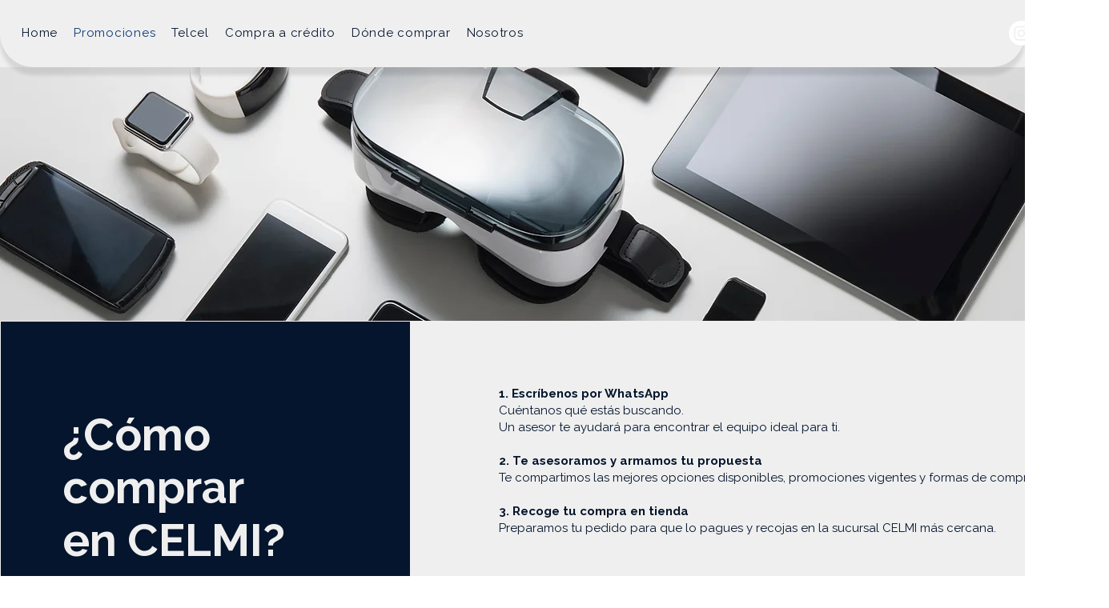

--- FILE ---
content_type: text/css; charset=utf-8
request_url: https://www.celmi.mx/_serverless/pro-gallery-css-v4-server/layoutCss?ver=2&id=comp-mkd6srof&items=3535_2550_2550%7C3424_2550_2550%7C3484_2550_2550%7C3470_2550_2550%7C3167_2550_2550%7C3380_2550_2550%7C3462_2550_2550%7C3619_2550_2550%7C3505_2550_2550%7C3228_2550_2550%7C3454_2550_2550&container=941_1280_311.5_720&options=layoutParams_cropRatio:1%7ClayoutParams_structure_galleryRatio_value:0%7ClayoutParams_repeatingGroupTypes:%7ClayoutParams_gallerySpacing:0%7CgroupTypes:1%7CnumberOfImagesPerRow:3%7CcollageAmount:0%7CtextsVerticalPadding:0%7CtextsHorizontalPadding:16%7CcalculateTextBoxHeightMode:MANUAL%7CtargetItemSize:558%7CcubeRatio:1%7CexternalInfoHeight:0%7CexternalInfoWidth:0%7CisRTL:false%7CisVertical:false%7CminItemSize:50%7CgroupSize:1%7CchooseBestGroup:true%7CcubeImages:true%7CcubeType:fill%7CsmartCrop:false%7CcollageDensity:0%7CimageMargin:25%7ChasThumbnails:false%7CgalleryThumbnailsAlignment:bottom%7CgridStyle:1%7CtitlePlacement:SHOW_ON_HOVER%7CarrowsSize:50%7CslideshowInfoSize:200%7CimageInfoType:NO_BACKGROUND%7CtextBoxHeight:0%7CscrollDirection:1%7CgalleryLayout:2%7CgallerySizeType:smart%7CgallerySize:48%7CcropOnlyFill:false%7CnumberOfImagesPerCol:1%7CgroupsPerStrip:0%7Cscatter:0%7CenableInfiniteScroll:true%7CthumbnailSpacings:0%7CarrowsPosition:0%7CthumbnailSize:120%7CcalculateTextBoxWidthMode:PERCENT%7CtextBoxWidthPercent:50%7CuseMaxDimensions:false%7CrotatingGroupTypes:%7CfixedColumns:0%7CrotatingCropRatios:%7CgallerySizePx:0%7CplaceGroupsLtr:false
body_size: 13
content:
#pro-gallery-comp-mkd6srof .pro-gallery-parent-container{ width: 1280px !important; height: 312px !important; } #pro-gallery-comp-mkd6srof [data-hook="item-container"][data-idx="0"].gallery-item-container{opacity: 1 !important;display: block !important;transition: opacity .2s ease !important;top: 0px !important;left: 0px !important;right: auto !important;height: 312px !important;width: 312px !important;} #pro-gallery-comp-mkd6srof [data-hook="item-container"][data-idx="0"] .gallery-item-common-info-outer{height: 100% !important;} #pro-gallery-comp-mkd6srof [data-hook="item-container"][data-idx="0"] .gallery-item-common-info{height: 100% !important;width: 100% !important;} #pro-gallery-comp-mkd6srof [data-hook="item-container"][data-idx="0"] .gallery-item-wrapper{width: 312px !important;height: 312px !important;margin: 0 !important;} #pro-gallery-comp-mkd6srof [data-hook="item-container"][data-idx="0"] .gallery-item-content{width: 312px !important;height: 312px !important;margin: 0px 0px !important;opacity: 1 !important;} #pro-gallery-comp-mkd6srof [data-hook="item-container"][data-idx="0"] .gallery-item-hover{width: 312px !important;height: 312px !important;opacity: 1 !important;} #pro-gallery-comp-mkd6srof [data-hook="item-container"][data-idx="0"] .item-hover-flex-container{width: 312px !important;height: 312px !important;margin: 0px 0px !important;opacity: 1 !important;} #pro-gallery-comp-mkd6srof [data-hook="item-container"][data-idx="0"] .gallery-item-wrapper img{width: 100% !important;height: 100% !important;opacity: 1 !important;} #pro-gallery-comp-mkd6srof [data-hook="item-container"][data-idx="1"].gallery-item-container{opacity: 1 !important;display: block !important;transition: opacity .2s ease !important;top: 0px !important;left: 337px !important;right: auto !important;height: 312px !important;width: 312px !important;} #pro-gallery-comp-mkd6srof [data-hook="item-container"][data-idx="1"] .gallery-item-common-info-outer{height: 100% !important;} #pro-gallery-comp-mkd6srof [data-hook="item-container"][data-idx="1"] .gallery-item-common-info{height: 100% !important;width: 100% !important;} #pro-gallery-comp-mkd6srof [data-hook="item-container"][data-idx="1"] .gallery-item-wrapper{width: 312px !important;height: 312px !important;margin: 0 !important;} #pro-gallery-comp-mkd6srof [data-hook="item-container"][data-idx="1"] .gallery-item-content{width: 312px !important;height: 312px !important;margin: 0px 0px !important;opacity: 1 !important;} #pro-gallery-comp-mkd6srof [data-hook="item-container"][data-idx="1"] .gallery-item-hover{width: 312px !important;height: 312px !important;opacity: 1 !important;} #pro-gallery-comp-mkd6srof [data-hook="item-container"][data-idx="1"] .item-hover-flex-container{width: 312px !important;height: 312px !important;margin: 0px 0px !important;opacity: 1 !important;} #pro-gallery-comp-mkd6srof [data-hook="item-container"][data-idx="1"] .gallery-item-wrapper img{width: 100% !important;height: 100% !important;opacity: 1 !important;} #pro-gallery-comp-mkd6srof [data-hook="item-container"][data-idx="2"].gallery-item-container{opacity: 1 !important;display: block !important;transition: opacity .2s ease !important;top: 0px !important;left: 674px !important;right: auto !important;height: 312px !important;width: 312px !important;} #pro-gallery-comp-mkd6srof [data-hook="item-container"][data-idx="2"] .gallery-item-common-info-outer{height: 100% !important;} #pro-gallery-comp-mkd6srof [data-hook="item-container"][data-idx="2"] .gallery-item-common-info{height: 100% !important;width: 100% !important;} #pro-gallery-comp-mkd6srof [data-hook="item-container"][data-idx="2"] .gallery-item-wrapper{width: 312px !important;height: 312px !important;margin: 0 !important;} #pro-gallery-comp-mkd6srof [data-hook="item-container"][data-idx="2"] .gallery-item-content{width: 312px !important;height: 312px !important;margin: 0px 0px !important;opacity: 1 !important;} #pro-gallery-comp-mkd6srof [data-hook="item-container"][data-idx="2"] .gallery-item-hover{width: 312px !important;height: 312px !important;opacity: 1 !important;} #pro-gallery-comp-mkd6srof [data-hook="item-container"][data-idx="2"] .item-hover-flex-container{width: 312px !important;height: 312px !important;margin: 0px 0px !important;opacity: 1 !important;} #pro-gallery-comp-mkd6srof [data-hook="item-container"][data-idx="2"] .gallery-item-wrapper img{width: 100% !important;height: 100% !important;opacity: 1 !important;} #pro-gallery-comp-mkd6srof [data-hook="item-container"][data-idx="3"]{display: none !important;} #pro-gallery-comp-mkd6srof [data-hook="item-container"][data-idx="4"]{display: none !important;} #pro-gallery-comp-mkd6srof [data-hook="item-container"][data-idx="5"]{display: none !important;} #pro-gallery-comp-mkd6srof [data-hook="item-container"][data-idx="6"]{display: none !important;} #pro-gallery-comp-mkd6srof [data-hook="item-container"][data-idx="7"]{display: none !important;} #pro-gallery-comp-mkd6srof [data-hook="item-container"][data-idx="8"]{display: none !important;} #pro-gallery-comp-mkd6srof [data-hook="item-container"][data-idx="9"]{display: none !important;} #pro-gallery-comp-mkd6srof [data-hook="item-container"][data-idx="10"]{display: none !important;} #pro-gallery-comp-mkd6srof .pro-gallery-prerender{height:312px !important;}#pro-gallery-comp-mkd6srof {height:312px !important; width:1280px !important;}#pro-gallery-comp-mkd6srof .pro-gallery-margin-container {height:312px !important;}#pro-gallery-comp-mkd6srof .one-row:not(.thumbnails-gallery) {height:324px !important; width:1305px !important;}#pro-gallery-comp-mkd6srof .one-row:not(.thumbnails-gallery) .gallery-horizontal-scroll {height:324px !important;}#pro-gallery-comp-mkd6srof .pro-gallery-parent-container:not(.gallery-slideshow) [data-hook=group-view] .item-link-wrapper::before {height:324px !important; width:1305px !important;}#pro-gallery-comp-mkd6srof .pro-gallery-parent-container {height:312px !important; width:1280px !important;}

--- FILE ---
content_type: text/css; charset=utf-8
request_url: https://www.celmi.mx/_serverless/pro-gallery-css-v4-server/layoutCss?ver=2&id=comp-mkd72cy57&items=3406_2550_2550%7C3408_2550_2550%7C3510_2550_2550%7C3463_2550_2550&container=1342_1280_311.5_720&options=layoutParams_cropRatio:1%7ClayoutParams_structure_galleryRatio_value:0%7ClayoutParams_repeatingGroupTypes:%7ClayoutParams_gallerySpacing:0%7CgroupTypes:1%7CnumberOfImagesPerRow:3%7CcollageAmount:0%7CtextsVerticalPadding:0%7CtextsHorizontalPadding:16%7CcalculateTextBoxHeightMode:MANUAL%7CtargetItemSize:558%7CcubeRatio:1%7CexternalInfoHeight:0%7CexternalInfoWidth:0%7CisRTL:false%7CisVertical:false%7CminItemSize:50%7CgroupSize:1%7CchooseBestGroup:true%7CcubeImages:true%7CcubeType:fill%7CsmartCrop:false%7CcollageDensity:0%7CimageMargin:25%7ChasThumbnails:false%7CgalleryThumbnailsAlignment:bottom%7CgridStyle:1%7CtitlePlacement:SHOW_ON_HOVER%7CarrowsSize:50%7CslideshowInfoSize:200%7CimageInfoType:NO_BACKGROUND%7CtextBoxHeight:0%7CscrollDirection:1%7CgalleryLayout:2%7CgallerySizeType:smart%7CgallerySize:48%7CcropOnlyFill:false%7CnumberOfImagesPerCol:1%7CgroupsPerStrip:0%7Cscatter:0%7CenableInfiniteScroll:true%7CthumbnailSpacings:0%7CarrowsPosition:0%7CthumbnailSize:120%7CcalculateTextBoxWidthMode:PERCENT%7CtextBoxWidthPercent:50%7CuseMaxDimensions:false%7CrotatingGroupTypes:%7CfixedColumns:0%7CrotatingCropRatios:%7CgallerySizePx:0%7CplaceGroupsLtr:false
body_size: -144
content:
#pro-gallery-comp-mkd72cy57 .pro-gallery-parent-container{ width: 1280px !important; height: 312px !important; } #pro-gallery-comp-mkd72cy57 [data-hook="item-container"][data-idx="0"].gallery-item-container{opacity: 1 !important;display: block !important;transition: opacity .2s ease !important;top: 0px !important;left: 0px !important;right: auto !important;height: 312px !important;width: 312px !important;} #pro-gallery-comp-mkd72cy57 [data-hook="item-container"][data-idx="0"] .gallery-item-common-info-outer{height: 100% !important;} #pro-gallery-comp-mkd72cy57 [data-hook="item-container"][data-idx="0"] .gallery-item-common-info{height: 100% !important;width: 100% !important;} #pro-gallery-comp-mkd72cy57 [data-hook="item-container"][data-idx="0"] .gallery-item-wrapper{width: 312px !important;height: 312px !important;margin: 0 !important;} #pro-gallery-comp-mkd72cy57 [data-hook="item-container"][data-idx="0"] .gallery-item-content{width: 312px !important;height: 312px !important;margin: 0px 0px !important;opacity: 1 !important;} #pro-gallery-comp-mkd72cy57 [data-hook="item-container"][data-idx="0"] .gallery-item-hover{width: 312px !important;height: 312px !important;opacity: 1 !important;} #pro-gallery-comp-mkd72cy57 [data-hook="item-container"][data-idx="0"] .item-hover-flex-container{width: 312px !important;height: 312px !important;margin: 0px 0px !important;opacity: 1 !important;} #pro-gallery-comp-mkd72cy57 [data-hook="item-container"][data-idx="0"] .gallery-item-wrapper img{width: 100% !important;height: 100% !important;opacity: 1 !important;} #pro-gallery-comp-mkd72cy57 [data-hook="item-container"][data-idx="1"].gallery-item-container{opacity: 1 !important;display: block !important;transition: opacity .2s ease !important;top: 0px !important;left: 337px !important;right: auto !important;height: 312px !important;width: 312px !important;} #pro-gallery-comp-mkd72cy57 [data-hook="item-container"][data-idx="1"] .gallery-item-common-info-outer{height: 100% !important;} #pro-gallery-comp-mkd72cy57 [data-hook="item-container"][data-idx="1"] .gallery-item-common-info{height: 100% !important;width: 100% !important;} #pro-gallery-comp-mkd72cy57 [data-hook="item-container"][data-idx="1"] .gallery-item-wrapper{width: 312px !important;height: 312px !important;margin: 0 !important;} #pro-gallery-comp-mkd72cy57 [data-hook="item-container"][data-idx="1"] .gallery-item-content{width: 312px !important;height: 312px !important;margin: 0px 0px !important;opacity: 1 !important;} #pro-gallery-comp-mkd72cy57 [data-hook="item-container"][data-idx="1"] .gallery-item-hover{width: 312px !important;height: 312px !important;opacity: 1 !important;} #pro-gallery-comp-mkd72cy57 [data-hook="item-container"][data-idx="1"] .item-hover-flex-container{width: 312px !important;height: 312px !important;margin: 0px 0px !important;opacity: 1 !important;} #pro-gallery-comp-mkd72cy57 [data-hook="item-container"][data-idx="1"] .gallery-item-wrapper img{width: 100% !important;height: 100% !important;opacity: 1 !important;} #pro-gallery-comp-mkd72cy57 [data-hook="item-container"][data-idx="2"].gallery-item-container{opacity: 1 !important;display: block !important;transition: opacity .2s ease !important;top: 0px !important;left: 674px !important;right: auto !important;height: 312px !important;width: 312px !important;} #pro-gallery-comp-mkd72cy57 [data-hook="item-container"][data-idx="2"] .gallery-item-common-info-outer{height: 100% !important;} #pro-gallery-comp-mkd72cy57 [data-hook="item-container"][data-idx="2"] .gallery-item-common-info{height: 100% !important;width: 100% !important;} #pro-gallery-comp-mkd72cy57 [data-hook="item-container"][data-idx="2"] .gallery-item-wrapper{width: 312px !important;height: 312px !important;margin: 0 !important;} #pro-gallery-comp-mkd72cy57 [data-hook="item-container"][data-idx="2"] .gallery-item-content{width: 312px !important;height: 312px !important;margin: 0px 0px !important;opacity: 1 !important;} #pro-gallery-comp-mkd72cy57 [data-hook="item-container"][data-idx="2"] .gallery-item-hover{width: 312px !important;height: 312px !important;opacity: 1 !important;} #pro-gallery-comp-mkd72cy57 [data-hook="item-container"][data-idx="2"] .item-hover-flex-container{width: 312px !important;height: 312px !important;margin: 0px 0px !important;opacity: 1 !important;} #pro-gallery-comp-mkd72cy57 [data-hook="item-container"][data-idx="2"] .gallery-item-wrapper img{width: 100% !important;height: 100% !important;opacity: 1 !important;} #pro-gallery-comp-mkd72cy57 [data-hook="item-container"][data-idx="3"]{display: none !important;} #pro-gallery-comp-mkd72cy57 .pro-gallery-prerender{height:312px !important;}#pro-gallery-comp-mkd72cy57 {height:312px !important; width:1280px !important;}#pro-gallery-comp-mkd72cy57 .pro-gallery-margin-container {height:312px !important;}#pro-gallery-comp-mkd72cy57 .one-row:not(.thumbnails-gallery) {height:324px !important; width:1305px !important;}#pro-gallery-comp-mkd72cy57 .one-row:not(.thumbnails-gallery) .gallery-horizontal-scroll {height:324px !important;}#pro-gallery-comp-mkd72cy57 .pro-gallery-parent-container:not(.gallery-slideshow) [data-hook=group-view] .item-link-wrapper::before {height:324px !important; width:1305px !important;}#pro-gallery-comp-mkd72cy57 .pro-gallery-parent-container {height:312px !important; width:1280px !important;}

--- FILE ---
content_type: text/css; charset=utf-8
request_url: https://www.celmi.mx/_serverless/pro-gallery-css-v4-server/layoutCss?ver=2&id=comp-mkd72vme7&items=3501_2550_2550%7C3683_2550_2550%7C3482_2550_2550%7C3545_2550_2550%7C3321_2550_2550&container=1741_1280_311.5_720&options=layoutParams_cropRatio:1%7ClayoutParams_structure_galleryRatio_value:0%7ClayoutParams_repeatingGroupTypes:%7ClayoutParams_gallerySpacing:0%7CgroupTypes:1%7CnumberOfImagesPerRow:3%7CcollageAmount:0%7CtextsVerticalPadding:0%7CtextsHorizontalPadding:16%7CcalculateTextBoxHeightMode:MANUAL%7CtargetItemSize:558%7CcubeRatio:1%7CexternalInfoHeight:0%7CexternalInfoWidth:0%7CisRTL:false%7CisVertical:false%7CminItemSize:50%7CgroupSize:1%7CchooseBestGroup:true%7CcubeImages:true%7CcubeType:fill%7CsmartCrop:false%7CcollageDensity:0%7CimageMargin:25%7ChasThumbnails:false%7CgalleryThumbnailsAlignment:bottom%7CgridStyle:1%7CtitlePlacement:SHOW_ON_HOVER%7CarrowsSize:50%7CslideshowInfoSize:200%7CimageInfoType:NO_BACKGROUND%7CtextBoxHeight:0%7CscrollDirection:1%7CgalleryLayout:2%7CgallerySizeType:smart%7CgallerySize:48%7CcropOnlyFill:false%7CnumberOfImagesPerCol:1%7CgroupsPerStrip:0%7Cscatter:0%7CenableInfiniteScroll:true%7CthumbnailSpacings:0%7CarrowsPosition:0%7CthumbnailSize:120%7CcalculateTextBoxWidthMode:PERCENT%7CtextBoxWidthPercent:50%7CuseMaxDimensions:false%7CrotatingGroupTypes:%7CfixedColumns:0%7CrotatingCropRatios:%7CgallerySizePx:0%7CplaceGroupsLtr:false
body_size: -140
content:
#pro-gallery-comp-mkd72vme7 .pro-gallery-parent-container{ width: 1280px !important; height: 312px !important; } #pro-gallery-comp-mkd72vme7 [data-hook="item-container"][data-idx="0"].gallery-item-container{opacity: 1 !important;display: block !important;transition: opacity .2s ease !important;top: 0px !important;left: 0px !important;right: auto !important;height: 312px !important;width: 312px !important;} #pro-gallery-comp-mkd72vme7 [data-hook="item-container"][data-idx="0"] .gallery-item-common-info-outer{height: 100% !important;} #pro-gallery-comp-mkd72vme7 [data-hook="item-container"][data-idx="0"] .gallery-item-common-info{height: 100% !important;width: 100% !important;} #pro-gallery-comp-mkd72vme7 [data-hook="item-container"][data-idx="0"] .gallery-item-wrapper{width: 312px !important;height: 312px !important;margin: 0 !important;} #pro-gallery-comp-mkd72vme7 [data-hook="item-container"][data-idx="0"] .gallery-item-content{width: 312px !important;height: 312px !important;margin: 0px 0px !important;opacity: 1 !important;} #pro-gallery-comp-mkd72vme7 [data-hook="item-container"][data-idx="0"] .gallery-item-hover{width: 312px !important;height: 312px !important;opacity: 1 !important;} #pro-gallery-comp-mkd72vme7 [data-hook="item-container"][data-idx="0"] .item-hover-flex-container{width: 312px !important;height: 312px !important;margin: 0px 0px !important;opacity: 1 !important;} #pro-gallery-comp-mkd72vme7 [data-hook="item-container"][data-idx="0"] .gallery-item-wrapper img{width: 100% !important;height: 100% !important;opacity: 1 !important;} #pro-gallery-comp-mkd72vme7 [data-hook="item-container"][data-idx="1"].gallery-item-container{opacity: 1 !important;display: block !important;transition: opacity .2s ease !important;top: 0px !important;left: 337px !important;right: auto !important;height: 312px !important;width: 312px !important;} #pro-gallery-comp-mkd72vme7 [data-hook="item-container"][data-idx="1"] .gallery-item-common-info-outer{height: 100% !important;} #pro-gallery-comp-mkd72vme7 [data-hook="item-container"][data-idx="1"] .gallery-item-common-info{height: 100% !important;width: 100% !important;} #pro-gallery-comp-mkd72vme7 [data-hook="item-container"][data-idx="1"] .gallery-item-wrapper{width: 312px !important;height: 312px !important;margin: 0 !important;} #pro-gallery-comp-mkd72vme7 [data-hook="item-container"][data-idx="1"] .gallery-item-content{width: 312px !important;height: 312px !important;margin: 0px 0px !important;opacity: 1 !important;} #pro-gallery-comp-mkd72vme7 [data-hook="item-container"][data-idx="1"] .gallery-item-hover{width: 312px !important;height: 312px !important;opacity: 1 !important;} #pro-gallery-comp-mkd72vme7 [data-hook="item-container"][data-idx="1"] .item-hover-flex-container{width: 312px !important;height: 312px !important;margin: 0px 0px !important;opacity: 1 !important;} #pro-gallery-comp-mkd72vme7 [data-hook="item-container"][data-idx="1"] .gallery-item-wrapper img{width: 100% !important;height: 100% !important;opacity: 1 !important;} #pro-gallery-comp-mkd72vme7 [data-hook="item-container"][data-idx="2"].gallery-item-container{opacity: 1 !important;display: block !important;transition: opacity .2s ease !important;top: 0px !important;left: 674px !important;right: auto !important;height: 312px !important;width: 312px !important;} #pro-gallery-comp-mkd72vme7 [data-hook="item-container"][data-idx="2"] .gallery-item-common-info-outer{height: 100% !important;} #pro-gallery-comp-mkd72vme7 [data-hook="item-container"][data-idx="2"] .gallery-item-common-info{height: 100% !important;width: 100% !important;} #pro-gallery-comp-mkd72vme7 [data-hook="item-container"][data-idx="2"] .gallery-item-wrapper{width: 312px !important;height: 312px !important;margin: 0 !important;} #pro-gallery-comp-mkd72vme7 [data-hook="item-container"][data-idx="2"] .gallery-item-content{width: 312px !important;height: 312px !important;margin: 0px 0px !important;opacity: 1 !important;} #pro-gallery-comp-mkd72vme7 [data-hook="item-container"][data-idx="2"] .gallery-item-hover{width: 312px !important;height: 312px !important;opacity: 1 !important;} #pro-gallery-comp-mkd72vme7 [data-hook="item-container"][data-idx="2"] .item-hover-flex-container{width: 312px !important;height: 312px !important;margin: 0px 0px !important;opacity: 1 !important;} #pro-gallery-comp-mkd72vme7 [data-hook="item-container"][data-idx="2"] .gallery-item-wrapper img{width: 100% !important;height: 100% !important;opacity: 1 !important;} #pro-gallery-comp-mkd72vme7 [data-hook="item-container"][data-idx="3"]{display: none !important;} #pro-gallery-comp-mkd72vme7 [data-hook="item-container"][data-idx="4"]{display: none !important;} #pro-gallery-comp-mkd72vme7 .pro-gallery-prerender{height:312px !important;}#pro-gallery-comp-mkd72vme7 {height:312px !important; width:1280px !important;}#pro-gallery-comp-mkd72vme7 .pro-gallery-margin-container {height:312px !important;}#pro-gallery-comp-mkd72vme7 .one-row:not(.thumbnails-gallery) {height:324px !important; width:1305px !important;}#pro-gallery-comp-mkd72vme7 .one-row:not(.thumbnails-gallery) .gallery-horizontal-scroll {height:324px !important;}#pro-gallery-comp-mkd72vme7 .pro-gallery-parent-container:not(.gallery-slideshow) [data-hook=group-view] .item-link-wrapper::before {height:324px !important; width:1305px !important;}#pro-gallery-comp-mkd72vme7 .pro-gallery-parent-container {height:312px !important; width:1280px !important;}

--- FILE ---
content_type: text/css; charset=utf-8
request_url: https://www.celmi.mx/_serverless/pro-gallery-css-v4-server/layoutCss?ver=2&id=comp-mkd75zvl&items=3580_2550_2550%7C3670_2550_2550%7C3657_2550_2550%7C3500_2550_2550%7C3227_2550_2550%7C3331_2550_2550%7C3597_2550_2550%7C3479_2550_2550%7C3508_2550_2550%7C3277_2550_2550&container=2136_1280_311.5_720&options=layoutParams_cropRatio:1%7ClayoutParams_structure_galleryRatio_value:0%7ClayoutParams_repeatingGroupTypes:%7ClayoutParams_gallerySpacing:0%7CgroupTypes:1%7CnumberOfImagesPerRow:3%7CcollageAmount:0%7CtextsVerticalPadding:0%7CtextsHorizontalPadding:16%7CcalculateTextBoxHeightMode:MANUAL%7CtargetItemSize:558%7CcubeRatio:1%7CexternalInfoHeight:0%7CexternalInfoWidth:0%7CisRTL:false%7CisVertical:false%7CminItemSize:50%7CgroupSize:1%7CchooseBestGroup:true%7CcubeImages:true%7CcubeType:fill%7CsmartCrop:false%7CcollageDensity:0%7CimageMargin:25%7ChasThumbnails:false%7CgalleryThumbnailsAlignment:bottom%7CgridStyle:1%7CtitlePlacement:SHOW_ON_HOVER%7CarrowsSize:50%7CslideshowInfoSize:200%7CimageInfoType:NO_BACKGROUND%7CtextBoxHeight:0%7CscrollDirection:1%7CgalleryLayout:2%7CgallerySizeType:smart%7CgallerySize:48%7CcropOnlyFill:false%7CnumberOfImagesPerCol:1%7CgroupsPerStrip:0%7Cscatter:0%7CenableInfiniteScroll:true%7CthumbnailSpacings:0%7CarrowsPosition:0%7CthumbnailSize:120%7CcalculateTextBoxWidthMode:PERCENT%7CtextBoxWidthPercent:50%7CuseMaxDimensions:false%7CrotatingGroupTypes:%7CfixedColumns:0%7CrotatingCropRatios:%7CgallerySizePx:0%7CplaceGroupsLtr:false
body_size: -160
content:
#pro-gallery-comp-mkd75zvl .pro-gallery-parent-container{ width: 1280px !important; height: 312px !important; } #pro-gallery-comp-mkd75zvl [data-hook="item-container"][data-idx="0"].gallery-item-container{opacity: 1 !important;display: block !important;transition: opacity .2s ease !important;top: 0px !important;left: 0px !important;right: auto !important;height: 312px !important;width: 312px !important;} #pro-gallery-comp-mkd75zvl [data-hook="item-container"][data-idx="0"] .gallery-item-common-info-outer{height: 100% !important;} #pro-gallery-comp-mkd75zvl [data-hook="item-container"][data-idx="0"] .gallery-item-common-info{height: 100% !important;width: 100% !important;} #pro-gallery-comp-mkd75zvl [data-hook="item-container"][data-idx="0"] .gallery-item-wrapper{width: 312px !important;height: 312px !important;margin: 0 !important;} #pro-gallery-comp-mkd75zvl [data-hook="item-container"][data-idx="0"] .gallery-item-content{width: 312px !important;height: 312px !important;margin: 0px 0px !important;opacity: 1 !important;} #pro-gallery-comp-mkd75zvl [data-hook="item-container"][data-idx="0"] .gallery-item-hover{width: 312px !important;height: 312px !important;opacity: 1 !important;} #pro-gallery-comp-mkd75zvl [data-hook="item-container"][data-idx="0"] .item-hover-flex-container{width: 312px !important;height: 312px !important;margin: 0px 0px !important;opacity: 1 !important;} #pro-gallery-comp-mkd75zvl [data-hook="item-container"][data-idx="0"] .gallery-item-wrapper img{width: 100% !important;height: 100% !important;opacity: 1 !important;} #pro-gallery-comp-mkd75zvl [data-hook="item-container"][data-idx="1"].gallery-item-container{opacity: 1 !important;display: block !important;transition: opacity .2s ease !important;top: 0px !important;left: 337px !important;right: auto !important;height: 312px !important;width: 312px !important;} #pro-gallery-comp-mkd75zvl [data-hook="item-container"][data-idx="1"] .gallery-item-common-info-outer{height: 100% !important;} #pro-gallery-comp-mkd75zvl [data-hook="item-container"][data-idx="1"] .gallery-item-common-info{height: 100% !important;width: 100% !important;} #pro-gallery-comp-mkd75zvl [data-hook="item-container"][data-idx="1"] .gallery-item-wrapper{width: 312px !important;height: 312px !important;margin: 0 !important;} #pro-gallery-comp-mkd75zvl [data-hook="item-container"][data-idx="1"] .gallery-item-content{width: 312px !important;height: 312px !important;margin: 0px 0px !important;opacity: 1 !important;} #pro-gallery-comp-mkd75zvl [data-hook="item-container"][data-idx="1"] .gallery-item-hover{width: 312px !important;height: 312px !important;opacity: 1 !important;} #pro-gallery-comp-mkd75zvl [data-hook="item-container"][data-idx="1"] .item-hover-flex-container{width: 312px !important;height: 312px !important;margin: 0px 0px !important;opacity: 1 !important;} #pro-gallery-comp-mkd75zvl [data-hook="item-container"][data-idx="1"] .gallery-item-wrapper img{width: 100% !important;height: 100% !important;opacity: 1 !important;} #pro-gallery-comp-mkd75zvl [data-hook="item-container"][data-idx="2"].gallery-item-container{opacity: 1 !important;display: block !important;transition: opacity .2s ease !important;top: 0px !important;left: 674px !important;right: auto !important;height: 312px !important;width: 312px !important;} #pro-gallery-comp-mkd75zvl [data-hook="item-container"][data-idx="2"] .gallery-item-common-info-outer{height: 100% !important;} #pro-gallery-comp-mkd75zvl [data-hook="item-container"][data-idx="2"] .gallery-item-common-info{height: 100% !important;width: 100% !important;} #pro-gallery-comp-mkd75zvl [data-hook="item-container"][data-idx="2"] .gallery-item-wrapper{width: 312px !important;height: 312px !important;margin: 0 !important;} #pro-gallery-comp-mkd75zvl [data-hook="item-container"][data-idx="2"] .gallery-item-content{width: 312px !important;height: 312px !important;margin: 0px 0px !important;opacity: 1 !important;} #pro-gallery-comp-mkd75zvl [data-hook="item-container"][data-idx="2"] .gallery-item-hover{width: 312px !important;height: 312px !important;opacity: 1 !important;} #pro-gallery-comp-mkd75zvl [data-hook="item-container"][data-idx="2"] .item-hover-flex-container{width: 312px !important;height: 312px !important;margin: 0px 0px !important;opacity: 1 !important;} #pro-gallery-comp-mkd75zvl [data-hook="item-container"][data-idx="2"] .gallery-item-wrapper img{width: 100% !important;height: 100% !important;opacity: 1 !important;} #pro-gallery-comp-mkd75zvl [data-hook="item-container"][data-idx="3"]{display: none !important;} #pro-gallery-comp-mkd75zvl [data-hook="item-container"][data-idx="4"]{display: none !important;} #pro-gallery-comp-mkd75zvl [data-hook="item-container"][data-idx="5"]{display: none !important;} #pro-gallery-comp-mkd75zvl [data-hook="item-container"][data-idx="6"]{display: none !important;} #pro-gallery-comp-mkd75zvl [data-hook="item-container"][data-idx="7"]{display: none !important;} #pro-gallery-comp-mkd75zvl [data-hook="item-container"][data-idx="8"]{display: none !important;} #pro-gallery-comp-mkd75zvl [data-hook="item-container"][data-idx="9"]{display: none !important;} #pro-gallery-comp-mkd75zvl .pro-gallery-prerender{height:312px !important;}#pro-gallery-comp-mkd75zvl {height:312px !important; width:1280px !important;}#pro-gallery-comp-mkd75zvl .pro-gallery-margin-container {height:312px !important;}#pro-gallery-comp-mkd75zvl .one-row:not(.thumbnails-gallery) {height:324px !important; width:1305px !important;}#pro-gallery-comp-mkd75zvl .one-row:not(.thumbnails-gallery) .gallery-horizontal-scroll {height:324px !important;}#pro-gallery-comp-mkd75zvl .pro-gallery-parent-container:not(.gallery-slideshow) [data-hook=group-view] .item-link-wrapper::before {height:324px !important; width:1305px !important;}#pro-gallery-comp-mkd75zvl .pro-gallery-parent-container {height:312px !important; width:1280px !important;}

--- FILE ---
content_type: text/css; charset=utf-8
request_url: https://www.celmi.mx/_serverless/pro-gallery-css-v4-server/layoutCss?ver=2&id=comp-mkd766ih2&items=3410_2550_2550%7C3555_2550_2550%7C3661_2550_2550%7C3558_2550_2550%7C3364_2550_2550%7C3457_2550_2550%7C3527_2550_2550%7C3749_2550_2550&container=2536_1280_311.5_720&options=layoutParams_cropRatio:1%7ClayoutParams_structure_galleryRatio_value:0%7ClayoutParams_repeatingGroupTypes:%7ClayoutParams_gallerySpacing:0%7CgroupTypes:1%7CnumberOfImagesPerRow:3%7CcollageAmount:0%7CtextsVerticalPadding:0%7CtextsHorizontalPadding:16%7CcalculateTextBoxHeightMode:MANUAL%7CtargetItemSize:558%7CcubeRatio:1%7CexternalInfoHeight:0%7CexternalInfoWidth:0%7CisRTL:false%7CisVertical:false%7CminItemSize:50%7CgroupSize:1%7CchooseBestGroup:true%7CcubeImages:true%7CcubeType:fill%7CsmartCrop:false%7CcollageDensity:0%7CimageMargin:25%7ChasThumbnails:false%7CgalleryThumbnailsAlignment:bottom%7CgridStyle:1%7CtitlePlacement:SHOW_ON_HOVER%7CarrowsSize:50%7CslideshowInfoSize:200%7CimageInfoType:NO_BACKGROUND%7CtextBoxHeight:0%7CscrollDirection:1%7CgalleryLayout:2%7CgallerySizeType:smart%7CgallerySize:48%7CcropOnlyFill:false%7CnumberOfImagesPerCol:1%7CgroupsPerStrip:0%7Cscatter:0%7CenableInfiniteScroll:true%7CthumbnailSpacings:0%7CarrowsPosition:0%7CthumbnailSize:120%7CcalculateTextBoxWidthMode:PERCENT%7CtextBoxWidthPercent:50%7CuseMaxDimensions:false%7CrotatingGroupTypes:%7CfixedColumns:0%7CrotatingCropRatios:%7CgallerySizePx:0%7CplaceGroupsLtr:false
body_size: -131
content:
#pro-gallery-comp-mkd766ih2 .pro-gallery-parent-container{ width: 1280px !important; height: 312px !important; } #pro-gallery-comp-mkd766ih2 [data-hook="item-container"][data-idx="0"].gallery-item-container{opacity: 1 !important;display: block !important;transition: opacity .2s ease !important;top: 0px !important;left: 0px !important;right: auto !important;height: 312px !important;width: 312px !important;} #pro-gallery-comp-mkd766ih2 [data-hook="item-container"][data-idx="0"] .gallery-item-common-info-outer{height: 100% !important;} #pro-gallery-comp-mkd766ih2 [data-hook="item-container"][data-idx="0"] .gallery-item-common-info{height: 100% !important;width: 100% !important;} #pro-gallery-comp-mkd766ih2 [data-hook="item-container"][data-idx="0"] .gallery-item-wrapper{width: 312px !important;height: 312px !important;margin: 0 !important;} #pro-gallery-comp-mkd766ih2 [data-hook="item-container"][data-idx="0"] .gallery-item-content{width: 312px !important;height: 312px !important;margin: 0px 0px !important;opacity: 1 !important;} #pro-gallery-comp-mkd766ih2 [data-hook="item-container"][data-idx="0"] .gallery-item-hover{width: 312px !important;height: 312px !important;opacity: 1 !important;} #pro-gallery-comp-mkd766ih2 [data-hook="item-container"][data-idx="0"] .item-hover-flex-container{width: 312px !important;height: 312px !important;margin: 0px 0px !important;opacity: 1 !important;} #pro-gallery-comp-mkd766ih2 [data-hook="item-container"][data-idx="0"] .gallery-item-wrapper img{width: 100% !important;height: 100% !important;opacity: 1 !important;} #pro-gallery-comp-mkd766ih2 [data-hook="item-container"][data-idx="1"].gallery-item-container{opacity: 1 !important;display: block !important;transition: opacity .2s ease !important;top: 0px !important;left: 337px !important;right: auto !important;height: 312px !important;width: 312px !important;} #pro-gallery-comp-mkd766ih2 [data-hook="item-container"][data-idx="1"] .gallery-item-common-info-outer{height: 100% !important;} #pro-gallery-comp-mkd766ih2 [data-hook="item-container"][data-idx="1"] .gallery-item-common-info{height: 100% !important;width: 100% !important;} #pro-gallery-comp-mkd766ih2 [data-hook="item-container"][data-idx="1"] .gallery-item-wrapper{width: 312px !important;height: 312px !important;margin: 0 !important;} #pro-gallery-comp-mkd766ih2 [data-hook="item-container"][data-idx="1"] .gallery-item-content{width: 312px !important;height: 312px !important;margin: 0px 0px !important;opacity: 1 !important;} #pro-gallery-comp-mkd766ih2 [data-hook="item-container"][data-idx="1"] .gallery-item-hover{width: 312px !important;height: 312px !important;opacity: 1 !important;} #pro-gallery-comp-mkd766ih2 [data-hook="item-container"][data-idx="1"] .item-hover-flex-container{width: 312px !important;height: 312px !important;margin: 0px 0px !important;opacity: 1 !important;} #pro-gallery-comp-mkd766ih2 [data-hook="item-container"][data-idx="1"] .gallery-item-wrapper img{width: 100% !important;height: 100% !important;opacity: 1 !important;} #pro-gallery-comp-mkd766ih2 [data-hook="item-container"][data-idx="2"].gallery-item-container{opacity: 1 !important;display: block !important;transition: opacity .2s ease !important;top: 0px !important;left: 674px !important;right: auto !important;height: 312px !important;width: 312px !important;} #pro-gallery-comp-mkd766ih2 [data-hook="item-container"][data-idx="2"] .gallery-item-common-info-outer{height: 100% !important;} #pro-gallery-comp-mkd766ih2 [data-hook="item-container"][data-idx="2"] .gallery-item-common-info{height: 100% !important;width: 100% !important;} #pro-gallery-comp-mkd766ih2 [data-hook="item-container"][data-idx="2"] .gallery-item-wrapper{width: 312px !important;height: 312px !important;margin: 0 !important;} #pro-gallery-comp-mkd766ih2 [data-hook="item-container"][data-idx="2"] .gallery-item-content{width: 312px !important;height: 312px !important;margin: 0px 0px !important;opacity: 1 !important;} #pro-gallery-comp-mkd766ih2 [data-hook="item-container"][data-idx="2"] .gallery-item-hover{width: 312px !important;height: 312px !important;opacity: 1 !important;} #pro-gallery-comp-mkd766ih2 [data-hook="item-container"][data-idx="2"] .item-hover-flex-container{width: 312px !important;height: 312px !important;margin: 0px 0px !important;opacity: 1 !important;} #pro-gallery-comp-mkd766ih2 [data-hook="item-container"][data-idx="2"] .gallery-item-wrapper img{width: 100% !important;height: 100% !important;opacity: 1 !important;} #pro-gallery-comp-mkd766ih2 [data-hook="item-container"][data-idx="3"]{display: none !important;} #pro-gallery-comp-mkd766ih2 [data-hook="item-container"][data-idx="4"]{display: none !important;} #pro-gallery-comp-mkd766ih2 [data-hook="item-container"][data-idx="5"]{display: none !important;} #pro-gallery-comp-mkd766ih2 [data-hook="item-container"][data-idx="6"]{display: none !important;} #pro-gallery-comp-mkd766ih2 [data-hook="item-container"][data-idx="7"]{display: none !important;} #pro-gallery-comp-mkd766ih2 .pro-gallery-prerender{height:312px !important;}#pro-gallery-comp-mkd766ih2 {height:312px !important; width:1280px !important;}#pro-gallery-comp-mkd766ih2 .pro-gallery-margin-container {height:312px !important;}#pro-gallery-comp-mkd766ih2 .one-row:not(.thumbnails-gallery) {height:324px !important; width:1305px !important;}#pro-gallery-comp-mkd766ih2 .one-row:not(.thumbnails-gallery) .gallery-horizontal-scroll {height:324px !important;}#pro-gallery-comp-mkd766ih2 .pro-gallery-parent-container:not(.gallery-slideshow) [data-hook=group-view] .item-link-wrapper::before {height:324px !important; width:1305px !important;}#pro-gallery-comp-mkd766ih2 .pro-gallery-parent-container {height:312px !important; width:1280px !important;}